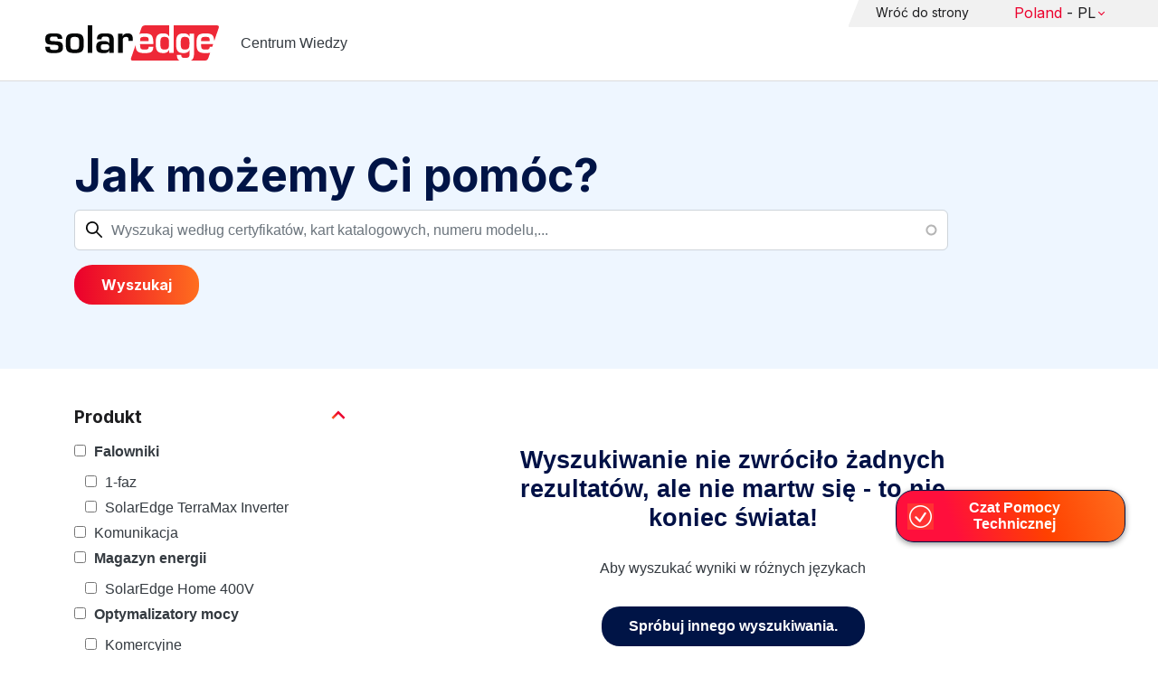

--- FILE ---
content_type: text/html; charset=UTF-8
request_url: https://knowledge-center.solaredge.com/pl/search?search=&f%5B0%5D=country%3A2206&f%5B1%5D=document_type%3A1381&f%5B2%5D=document_type%3A1386&f%5B3%5D=document_type%3A1396&f%5B4%5D=document_type%3A1401&f%5B5%5D=document_type%3A1406&f%5B6%5D=document_type%3A1411&f%5B7%5D=document_type%3A1416&f%5B8%5D=product%3A1816
body_size: 10084
content:
<!DOCTYPE html>
<html lang="pl" dir="ltr" prefix="content: http://purl.org/rss/1.0/modules/content/  dc: http://purl.org/dc/terms/  foaf: http://xmlns.com/foaf/0.1/  og: http://ogp.me/ns#  rdfs: http://www.w3.org/2000/01/rdf-schema#  schema: http://schema.org/  sioc: http://rdfs.org/sioc/ns#  sioct: http://rdfs.org/sioc/types#  skos: http://www.w3.org/2004/02/skos/core#  xsd: http://www.w3.org/2001/XMLSchema# ">
  <head>
    <script>
      window.dataLayer = window.dataLayer || [];
      function gtag() {
        dataLayer.push(arguments);
      }
      gtag("consent", "default", {
        ad_storage: "denied",
        ad_user_data: "denied",
        ad_personalization: "denied",
        analytics_storage: "denied",
        functionality_storage: "denied",
        personalization_storage: "denied",
        security_storage: "granted",
        wait_for_update: 2000,
      });
      gtag("set", "ads_data_redaction", true);
      gtag("set", "url_passthrough", true);
    </script>
    <!-- Start cookieyes banner -->
    <script id="cookieyes" type="text/javascript" src="https://cdn-cookieyes.com/client_data/921f9f31bb412e26566588cf/script.js"></script>
    <!-- End cookieyes banner -->
    <meta charset="utf-8" />
<link rel="canonical" href="https://knowledge-center.solaredge.com/pl/search" />
<meta property="og:url" content="https://knowledge-center.solaredge.com/pl/search" />
<meta property="og:title" content="Technical Documentation &amp; Resources | SolarEdge Knowledge Center" />
<meta property="og:description" content="Explore the SolarEdge Knowledge Center for installation guides, datasheets, and resources on our solar energy solutions. Learn more &gt;&gt;" />
<meta property="og:image" content="https://solaredge.prod.acquia-sites.com/sites/kc/themes/barrio_solaredge_kc/images/ogimg2.png" />
<meta property="og:image:url" content="https://solaredge.prod.acquia-sites.com/sites/kc/themes/barrio_solaredge_kc/images/ogimg2.png" />
<meta property="og:image:secure_url" content="https://solaredge.prod.acquia-sites.com/sites/kc/themes/barrio_solaredge_kc/images/ogimg2.png" />
<meta property="og:image:type" content="image/png" />
<meta property="og:image:width" content="1344" />
<meta property="og:image:height" content="756" />
<meta property="og:image:alt" content="SolarEdge" />
<meta name="Generator" content="Drupal 10 (https://www.drupal.org)" />
<meta name="MobileOptimized" content="width" />
<meta name="HandheldFriendly" content="true" />
<meta name="viewport" content="width=device-width, initial-scale=1, maximum-scale=1, user-scalable=0" />
<meta http-equiv="x-ua-compatible" content="ie=edge" />
<link rel="stylesheet" href="https://fonts.googleapis.com/css?family=Inter:400,500,700&amp;display=swap" type="text/css" />
<link rel="icon" href="/sites/kc/themes/barrio_solaredge_kc/favicon.ico" type="image/vnd.microsoft.icon" />

    <title>Wyszukaj | Centrum Wiedzy</title>
    <link rel="stylesheet" media="all" href="/core/assets/vendor/jquery.ui/themes/base/core.css?t95ppk" />
<link rel="stylesheet" media="all" href="/core/assets/vendor/jquery.ui/themes/base/autocomplete.css?t95ppk" />
<link rel="stylesheet" media="all" href="/core/assets/vendor/jquery.ui/themes/base/menu.css?t95ppk" />
<link rel="stylesheet" media="all" href="/core/misc/components/progress.module.css?t95ppk" />
<link rel="stylesheet" media="all" href="/core/misc/components/ajax-progress.module.css?t95ppk" />
<link rel="stylesheet" media="all" href="/core/misc/components/autocomplete-loading.module.css?t95ppk" />
<link rel="stylesheet" media="all" href="/core/modules/system/css/components/align.module.css?t95ppk" />
<link rel="stylesheet" media="all" href="/core/modules/system/css/components/fieldgroup.module.css?t95ppk" />
<link rel="stylesheet" media="all" href="/core/modules/system/css/components/container-inline.module.css?t95ppk" />
<link rel="stylesheet" media="all" href="/core/modules/system/css/components/clearfix.module.css?t95ppk" />
<link rel="stylesheet" media="all" href="/core/modules/system/css/components/details.module.css?t95ppk" />
<link rel="stylesheet" media="all" href="/core/modules/system/css/components/hidden.module.css?t95ppk" />
<link rel="stylesheet" media="all" href="/core/modules/system/css/components/item-list.module.css?t95ppk" />
<link rel="stylesheet" media="all" href="/core/modules/system/css/components/js.module.css?t95ppk" />
<link rel="stylesheet" media="all" href="/core/modules/system/css/components/nowrap.module.css?t95ppk" />
<link rel="stylesheet" media="all" href="/core/modules/system/css/components/position-container.module.css?t95ppk" />
<link rel="stylesheet" media="all" href="/core/modules/system/css/components/reset-appearance.module.css?t95ppk" />
<link rel="stylesheet" media="all" href="/core/modules/system/css/components/resize.module.css?t95ppk" />
<link rel="stylesheet" media="all" href="/core/modules/system/css/components/system-status-counter.css?t95ppk" />
<link rel="stylesheet" media="all" href="/core/modules/system/css/components/system-status-report-counters.css?t95ppk" />
<link rel="stylesheet" media="all" href="/core/modules/system/css/components/system-status-report-general-info.css?t95ppk" />
<link rel="stylesheet" media="all" href="/core/modules/system/css/components/tablesort.module.css?t95ppk" />
<link rel="stylesheet" media="all" href="/modules/contrib/chosen/css/chosen-drupal.css?t95ppk" />
<link rel="stylesheet" media="all" href="/libraries/chosen/docs/chosen.css?t95ppk" />
<link rel="stylesheet" media="all" href="/core/../themes/contrib/bootstrap_barrio/components/menu/menu.css?t95ppk" />
<link rel="stylesheet" media="all" href="/core/modules/views/css/views.module.css?t95ppk" />
<link rel="stylesheet" media="all" href="/core/assets/vendor/jquery.ui/themes/base/theme.css?t95ppk" />
<link rel="stylesheet" media="all" href="/modules/contrib/facets/css/hierarchical.css?t95ppk" />
<link rel="stylesheet" media="all" href="/modules/contrib/search_api_autocomplete/css/search_api_autocomplete.css?t95ppk" />
<link rel="stylesheet" media="all" href="/modules/custom/solaredge_chat/css/live_chat.css?t95ppk" />
<link rel="stylesheet" media="all" href="/modules/custom/solaredge_main_navigation/css/main-navigation.css?t95ppk" />
<link rel="stylesheet" media="all" href="/themes/custom/barrio_solaredge/css/style.css?t95ppk" />
<link rel="stylesheet" media="all" href="/sites/kc/themes/barrio_solaredge_kc/css/style.css?t95ppk" />
<link rel="stylesheet" media="all" href="/themes/contrib/bootstrap_barrio/css/components/form.css?t95ppk" />
<link rel="stylesheet" media="all" href="/themes/contrib/bootstrap_barrio/css/colors/messages/messages-light.css?t95ppk" />

    <script type="application/json" data-drupal-selector="drupal-settings-json">{"path":{"baseUrl":"\/","pathPrefix":"pl\/","currentPath":"search","currentPathIsAdmin":false,"isFront":false,"currentLanguage":"pl","currentQuery":{"f":["country:2206","document_type:1381","document_type:1386","document_type:1396","document_type:1401","document_type:1406","document_type:1411","document_type:1416","product:1816"],"search":""}},"pluralDelimiter":"\u0003","suppressDeprecationErrors":true,"gtag":{"tagId":"","consentMode":false,"otherIds":[],"events":[],"additionalConfigInfo":[]},"ajaxPageState":{"libraries":"[base64]","theme":"barrio_solaredge_kc","theme_token":null},"ajaxTrustedUrl":{"form_action_p_pvdeGsVG5zNF_XLGPTvYSKCf43t8qZYSwcfZl2uzM":true,"\/pl\/search":true},"gtm":{"tagId":null,"settings":{"data_layer":"dataLayer","include_environment":false},"tagIds":["GTM-MLCRM87"]},"cohesion":{"currentAdminTheme":"seven","front_end_settings":{"global_js":null},"google_map_api_key":"","google_map_api_key_geo":null,"animate_on_view_mobile":"DISABLED","add_animation_classes":"DISABLED","use_dx8":false,"sidebar_view_style":"thumbnails","log_dx8_error":false,"error_url":"\/cohesionapi\/logger\/jserrors","dx8_content_paths":[["settings","content"],["settings","content","text"],["settings","markerInfo","text"],["settings","title"],["markup","prefix"],["markup","suffix"],["markup","attributes",["value"]],["hideNoData","hideData"],["hideNoData","hideData","text"]]},"botSettings":{"bot_url":"https:\/\/se-bot.solaredge.com\/assets\/modules\/channel-web\/inject.js","host":"https:\/\/se-bot.solaredge.com"},"liveChatUrl":"https:\/\/chat.solaredge.com\/index.php\/","chosen":{"selector":"select:visible","minimum_single":20,"minimum_multiple":20,"minimum_width":0,"use_relative_width":false,"options":{"disable_search":false,"disable_search_threshold":0,"allow_single_deselect":false,"add_helper_buttons":false,"search_contains":false,"placeholder_text_multiple":"Wybierz opcje","placeholder_text_single":"Wybierz opcj\u0119","no_results_text":"Brak pasuj\u0105cych wynik\u00f3w","max_shown_results":null,"inherit_select_classes":true}},"search_api_autocomplete":{"acquia_search":{"auto_submit":true}},"facets":{"softLimit":{"language":5,"country":3,"asset_type":5,"document_type":5,"product":5},"softLimitSettings":{"language":{"showLessLabel":"Show less","showMoreLabel":"Show more"},"country":{"showLessLabel":"Show less","showMoreLabel":"Show more"},"asset_type":{"showLessLabel":"Show less","showMoreLabel":"Show more"},"document_type":{"showLessLabel":"Show less","showMoreLabel":"Show more"},"product":{"showLessLabel":"Show less","showMoreLabel":"Show more"}}},"user":{"uid":0,"permissionsHash":"568043c500ff616cbe1a8cafa7c4dbb6f243a45d82dae1375e8fe0f9020ac272"}}</script>
<script src="/core/misc/drupalSettingsLoader.js?v=10.4.7"></script>
<script src="/modules/contrib/google_tag/js/gtag.js?t95ppk"></script>
<script src="/modules/contrib/google_tag/js/gtm.js?t95ppk"></script>

  <script>var __uzdbm_1 = "ce7ebfa9-cc52-4c12-b8cc-bca191e19df2";var __uzdbm_2 = "ZjgzZTVlNDgtY25xMy00YTM4LTg5NWYtMTM1MTI2MDY5Y2RjJDE4LjE5MS4yMDUuMjU=";var __uzdbm_3 = "7f9000ce7ebfa9-cc52-4c12-b8cc-bca191e19df21-17692490127720-00266871a67011d4f0d10";var __uzdbm_4 = "false";var __uzdbm_5 = "uzmx";var __uzdbm_6 = "7f9000dd496bff-b177-4195-bc6b-f9c09f093ee61-17692490127720-1106f605834576e210";var __uzdbm_7 = "solaredge.com";</script> <script>   (function (w, d, e, u, c, g, a, b) {     w["SSJSConnectorObj"] = w["SSJSConnectorObj"] || {       ss_cid: c,       domain_info: "auto",     };     w[g] = function (i, j) {       w["SSJSConnectorObj"][i] = j;     };     a = d.createElement(e);     a.async = true;     if (       navigator.userAgent.indexOf('MSIE') !== -1 ||       navigator.appVersion.indexOf('Trident/') > -1     ) {       u = u.replace("/advanced/", "/advanced/ie/");     }     a.src = u;     b = d.getElementsByTagName(e)[0];     b.parentNode.insertBefore(a, b);   })(     window, document, "script", "https://knowledge-center.solaredge.com/18f5227b-e27b-445a-a53f-f845fbe69b40/stormcaster.js", "cnq5", "ssConf"   );   ssConf("c1", "https://knowledge-center.solaredge.com");   ssConf("c3", "c99a4269-161c-4242-a3f0-28d44fa6ce24");   ssConf("au", "knowledge-center.solaredge.com");   ssConf("cu", "validate.perfdrive.com, ssc"); </script></head>
  <body class="layout-one-sidebar layout-sidebar-first has-featured-top page-view-acquia-search path-search">
    <a href="#main-content" class="visually-hidden focusable skip-link">
      Skip to main content
    </a>
    <noscript><iframe src="https://www.googletagmanager.com/ns.html?id=GTM-MLCRM87"
                  height="0" width="0" style="display:none;visibility:hidden"></iframe></noscript>

      <div class="dialog-off-canvas-main-canvas" data-off-canvas-main-canvas>
    <div id="page-wrapper">
  <div id="page">
    <header id="header" class="header" role="banner" aria-label="Site header">
                          <a href="/pl" title="Centrum Wiedzy" rel="home" class="navbar-brand">
          <img src="/sites/kc/themes/barrio_solaredge_kc/logo.svg" alt="Centrum Wiedzy" class="img-fluid d-inline-block align-top" />
        <span class="ml-2 d-none d-md-inline">Centrum Wiedzy</span>
  </a>


                          <nav class="navbar navbar-dark" id="navbar-top">
                          <section class="row region region-secondary-menu">
    <nav role="navigation" aria-labelledby="block-header-menu-pl-menu" id="block-header-menu-pl" class="block block-menu navigation menu--header-menu-pl">
            
  <h2 class="visually-hidden" id="block-header-menu-pl-menu">Header Menu Polish</h2>
  

        
                  <ul class="clearfix nav" data-component-id="bootstrap_barrio:menu">
                    <li class="nav-item">
                <a href="https://www.solaredge.com/pl" class="nav-link nav-link-https--wwwsolaredgecom-pl">Wróć do strony</a>
              </li>
        </ul>
  



  </nav>
<div id="block-solaredgelangnavigationblock" class="block block-solaredge-main-navigation block-solaredge-lang-navigation-block">
  <div class="container">
    
        
          <div class="content">
        

<div class="lang-nav-container nav-container" id="lang-nav">
  <nav role="navigation" class="primary-navigation lang-nav">
    <ul class="main-row">
                      <li class="level-1 with-sub-menu">
          <a class="level-1-link"  href="/pl" ><span class="lang-main-label lang-country">Global</span><span class="lang-main-label lang-shortened">- EN</span></a>
                      <a type="button" class="dropdown-button"><span class="lang-main-label lang-country">Global</span><span class="lang-main-label lang-shortened">- EN</span></a>
            <div class="dropdown-wrapper">
              <div class="dropdown">
                                                  <div class="menu-col ">
                    <ul class="menu-col-ul">
                                                                                          <li class=" ">
                                                                                                                    <div class="mobile-sc-arrow-wrapper"><span class="mobile-sc-arrow"></span></div>
                                                            <a class="  menu-title-item  unclickable-menu-item" href="?current=" target="">You are currently visiting</a>
                                                                                                        </li>
                                              <li class=" divider-li-wrapper">
                                                      <span class="divider-menu-item"></span>
                                                                            </li>
                                              <li class="menu-sub-category ">
                                                                                                                    <div class="mobile-sc-arrow-wrapper"><span class="mobile-sc-arrow"></span></div>
                                                            <a class="  menu-title-item  unclickable-menu-item" href="" target="">Global site</a>
                                                                                                            <div class="level-4-wrapper">
                                                                                                                                     <div class="level-4-inner"><a class="   " href="https://knowledge-center.solaredge.com/en/search?search=&amp;sort_by=search_api_relevance" target="_blank">Global – English</a></div>
                                                                                                
                            </div>
                                                  </li>
                                              <li class=" divider-li-wrapper">
                                                      <span class="divider-menu-item"></span>
                                                                            </li>
                                              <li class="menu-sub-category ">
                                                                                                                    <div class="mobile-sc-arrow-wrapper"><span class="mobile-sc-arrow"></span></div>
                                                            <a class="  menu-title-item  unclickable-menu-item" href="" target="">North America</a>
                                                                                                            <div class="level-4-wrapper">
                                                                                                                                     <div class="level-4-inner"><a class="   " href="https://knowledge-center.solaredge.com/us/search?search=&amp;sort_by=search_api_relevance&amp;f%5B0%5D=language%3A1441&amp;f%5B1%5D=language%3A1461&amp;f%5B2%5D=language%3A1586" target="_self">United States – English</a></div>
                                                                                                
                            </div>
                                                  </li>
                                              <li class=" divider-li-wrapper">
                                                      <span class="divider-menu-item"></span>
                                                                            </li>
                                              <li class="menu-sub-category ">
                                                                                                                    <div class="mobile-sc-arrow-wrapper"><span class="mobile-sc-arrow"></span></div>
                                                            <a class="  menu-title-item  unclickable-menu-item" href="" target="">South America</a>
                                                                                                            <div class="level-4-wrapper">
                                                                                                                                     <div class="level-4-inner"><a class="   " href="https://knowledge-center.solaredge.com/br/search?search=&amp;sort_by=search_api_relevance&amp;f%5B0%5D=language%3A1516" target="_blank">Brazil – Português</a></div>
                                                                                                
                            </div>
                                                  </li>
                                          </ul>
                  </div>
                                  <div class="menu-col ">
                    <ul class="menu-col-ul">
                                                                                          <li class="menu-sub-category ">
                                                                                                                    <div class="mobile-sc-arrow-wrapper"><span class="mobile-sc-arrow"></span></div>
                                                            <a class="  menu-title-item  unclickable-menu-item" href="" target="">Europe</a>
                                                                                                            <div class="level-4-wrapper">
                                                                                                                                     <div class="level-4-inner"><a class="   " href="https://knowledge-center.solaredge.com/de/search?search=&amp;sort_by=search_api_relevance&amp;f%5B0%5D=language%3A1431" target="_blank">Germany – Deutsch</a></div>
                                                                                                                                                                                                       <div class="level-4-inner"><a class="   " href="https://knowledge-center.solaredge.com/it/search?search=&amp;sort_by=search_api_relevance&amp;f%5B0%5D=language%3A1466" target="_blank">Italy – Italiano</a></div>
                                                                                                                                                                                                       <div class="level-4-inner"><a class="   " href="https://knowledge-center.solaredge.com/nl/search?search=&amp;sort_by=search_api_relevance&amp;f%5B0%5D=language%3A1491" target="_blank">Netherlands – Nederlands</a></div>
                                                                                                                                                                                                       <div class="level-4-inner"><a class="   " href="https://knowledge-center.solaredge.com/pl/search?search=&amp;sort_by=search_api_relevance&amp;f%5B0%5D=language%3A1471" target="_blank">Poland – Polski</a></div>
                                                                                                                                                                                                       <div class="level-4-inner"><a class="   " href="https://knowledge-center.solaredge.com/swe/search?search=&amp;sort_by=search_api_relevance&amp;f%5B0%5D=language%3A1486" target="_blank">Sweden – Svenska</a></div>
                                                                                                                                                                                                       <div class="level-4-inner"><a class="   " href="https://knowledge-center.solaredge.com/es/search?search=&amp;sort_by=search_api_relevance&amp;f%5B0%5D=language%3A1506" target="_blank">Spain – Español</a></div>
                                                                                                                                                                                                       <div class="level-4-inner"><a class="   " href="https://knowledge-center.solaredge.com/uk/search?search=&amp;sort_by=search_api_relevance&amp;f%5B0%5D=language%3A1436" target="_blank">UK – English</a></div>
                                                                                                                                                                                                       <div class="level-4-inner"><a class="   " href="https://knowledge-center.solaredge.com/fr/search?search=&amp;sort_by=search_api_relevance&amp;f%5B0%5D=language%3A1446" target="_self">France - French</a></div>
                                                                                                
                            </div>
                                                  </li>
                                          </ul>
                  </div>
                                  <div class="menu-col ">
                    <ul class="menu-col-ul">
                                                                                          <li class="menu-sub-category ">
                                                                                                                    <div class="mobile-sc-arrow-wrapper"><span class="mobile-sc-arrow"></span></div>
                                                            <a class="  menu-title-item  unclickable-menu-item" href="" target="">Asia Pacific</a>
                                                                                                            <div class="level-4-wrapper">
                                                                                                                                     <div class="level-4-inner"><a class="   " href="https://knowledge-center.solaredge.com/aus/search?search=&amp;sort_by=search_api_relevance&amp;f%5B0%5D=language%3A1496&amp;f%5B1%5D=language%3A1436" target="_blank">Australia – English</a></div>
                                                                                                                                                                                                       <div class="level-4-inner"><a class="   " href="https://knowledge-center.solaredge.com/ja/search?search=&amp;sort_by=search_api_relevance&amp;f%5B0%5D=language%3A1556" target="_blank">Japan – 日本語</a></div>
                                                                                                                                                                                                       <div class="level-4-inner"><a class="   " href="https://knowledge-center.solaredge.com/tw/search?search=&amp;sort_by=search_api_relevance&amp;f%5B0%5D=language%3A1451" target="_blank">Taiwan – 繁體中文</a></div>
                                                                                                
                            </div>
                                                  </li>
                                          </ul>
                  </div>
                              </div>
            </div>
                  </li>
          </ul>
  </nav>
</div>

      </div>
      </div>
</div>

  </section>

                    </nav>
                  </header>
    <div id="main-wrapper" class="layout-main-wrapper clearfix">
                        <div class="featured-top">
                <section class="row region region-featured-top">
    <div class="views-exposed-form block block-views block-views-exposed-filter-blockacquia-search-page" data-drupal-selector="views-exposed-form-acquia-search-page" id="block-form-acquia-search-1">
  <div class="container">
    
          <h2>Jak możemy Ci pomóc?</h2>
        
          <div class="content">
        
<form action="/pl/search" method="get" id="views-exposed-form-acquia-search-page" accept-charset="UTF-8">
  <div class="d-flex flex-wrap">
  <div class='search-field-wrapper'>





  <div class="js-form-item js-form-type-search-api-autocomplete form-type-search-api-autocomplete js-form-item-search form-item-search mb-3">
          <label for="edit-search--2">Wyszukaj</label>
                    <input placeholder="Wyszukaj według certyfikatów, kart katalogowych, numeru modelu,..." data-drupal-selector="edit-search" data-search-api-autocomplete-search="acquia_search" class="form-autocomplete form-control" data-autocomplete-path="/pl/search_api_autocomplete/acquia_search?display=page&amp;&amp;filter=search" type="text" id="edit-search--2" name="search" value="" size="30" maxlength="128" />

                      </div>
<span class='search-field-clear-btn'></span><span class='kc-clear-tooltip'>wyczyść</span></div><input data-drupal-selector="edit-sort-by" type="hidden" name="sort_by" value="search_api_relevance" class="form-control" />
<input data-drupal-selector="edit-0" type="hidden" name="f[0]" value="country:2206" class="form-control" />
<input data-drupal-selector="edit-1" type="hidden" name="f[1]" value="document_type:1381" class="form-control" />
<input data-drupal-selector="edit-2" type="hidden" name="f[2]" value="document_type:1386" class="form-control" />
<input data-drupal-selector="edit-3" type="hidden" name="f[3]" value="document_type:1396" class="form-control" />
<input data-drupal-selector="edit-4" type="hidden" name="f[4]" value="document_type:1401" class="form-control" />
<input data-drupal-selector="edit-5" type="hidden" name="f[5]" value="document_type:1406" class="form-control" />
<input data-drupal-selector="edit-6" type="hidden" name="f[6]" value="document_type:1411" class="form-control" />
<input data-drupal-selector="edit-7" type="hidden" name="f[7]" value="document_type:1416" class="form-control" />
<input data-drupal-selector="edit-8" type="hidden" name="f[8]" value="product:1816" class="form-control" />
<div data-drupal-selector="edit-actions" class="form-actions js-form-wrapper form-wrapper mb-3" id="edit-actions--2"><button class="acquia-search-auto-submit button js-form-submit form-submit btn btn-primary" data-drupal-selector="edit-submit-acquia-search-2" type="submit" id="edit-submit-acquia-search--2" value="Wyszukaj">Wyszukaj</button>
</div>

</div>

</form>

      </div>
      </div>
</div>

  </section>

          </div>
                            <div id="main" class="container">
          
          <div class="row row-offcanvas row-offcanvas-left clearfix">
                              <div class="sidebar_first sidebar col-md-4 order-first" id="sidebar_first">
                  <div class="filter-toggle-btn"></div>
                  <aside class="section" role="complementary">
                    <div class="filter-toggle-btn"></div>
                      <div class="facet-active block-facet--checkbox block block-facets block-facet-blockproduct" id="block-facet-product">
  <div class="container">
    
          <a class="filter-collapsing-link">
        <h2 class="rotated">Produkt</h2>
      </a>
        
          <div class="content filters-content collapsed"">
        <div class="facets-widget-checkbox">
      <ul data-drupal-facet-id="product" data-drupal-facet-alias="product" class="facet-active js-facets-checkbox-links item-list__checkbox"><li class="facet-item facet-item--expanded"><a href="/pl/search?search=&amp;f%5B0%5D=country%3A2206&amp;f%5B1%5D=document_type%3A1381&amp;f%5B2%5D=document_type%3A1386&amp;f%5B3%5D=document_type%3A1396&amp;f%5B4%5D=document_type%3A1401&amp;f%5B5%5D=document_type%3A1406&amp;f%5B6%5D=document_type%3A1411&amp;f%5B7%5D=document_type%3A1416&amp;f%5B8%5D=product%3A1706&amp;f%5B9%5D=product%3A1816" rel="nofollow" data-drupal-facet-item-id="product-1706" data-drupal-facet-item-value="1706" data-drupal-facet-item-count="4"><span class="facet-item__value">Falowniki</span>
</a><div class="facets-widget-">
    <ul><li class="facet-item"><a href="/pl/search?search=&amp;f%5B0%5D=country%3A2206&amp;f%5B1%5D=document_type%3A1381&amp;f%5B2%5D=document_type%3A1386&amp;f%5B3%5D=document_type%3A1396&amp;f%5B4%5D=document_type%3A1401&amp;f%5B5%5D=document_type%3A1406&amp;f%5B6%5D=document_type%3A1411&amp;f%5B7%5D=document_type%3A1416&amp;f%5B8%5D=product%3A1731&amp;f%5B9%5D=product%3A1816" rel="nofollow" data-drupal-facet-item-id="product-1731" data-drupal-facet-item-value="1731" data-drupal-facet-item-count="1"><span class="facet-item__value">1-faz</span>
</a></li><li class="facet-item"><a href="/pl/search?search=&amp;f%5B0%5D=country%3A2206&amp;f%5B1%5D=document_type%3A1381&amp;f%5B2%5D=document_type%3A1386&amp;f%5B3%5D=document_type%3A1396&amp;f%5B4%5D=document_type%3A1401&amp;f%5B5%5D=document_type%3A1406&amp;f%5B6%5D=document_type%3A1411&amp;f%5B7%5D=document_type%3A1416&amp;f%5B8%5D=product%3A1816&amp;f%5B9%5D=product%3A2306" rel="nofollow" data-drupal-facet-item-id="product-2306" data-drupal-facet-item-value="2306" data-drupal-facet-item-count="1"><span class="facet-item__value">SolarEdge TerraMax Inverter</span>
</a></li></ul>
</div>
</li><li class="facet-item"><a href="/pl/search?search=&amp;f%5B0%5D=country%3A2206&amp;f%5B1%5D=document_type%3A1381&amp;f%5B2%5D=document_type%3A1386&amp;f%5B3%5D=document_type%3A1396&amp;f%5B4%5D=document_type%3A1401&amp;f%5B5%5D=document_type%3A1406&amp;f%5B6%5D=document_type%3A1411&amp;f%5B7%5D=document_type%3A1416&amp;f%5B8%5D=product%3A1651&amp;f%5B9%5D=product%3A1816" rel="nofollow" data-drupal-facet-item-id="product-1651" data-drupal-facet-item-value="1651" data-drupal-facet-item-count="4"><span class="facet-item__value">Komunikacja</span>
</a></li><li class="facet-item facet-item--expanded"><a href="/pl/search?search=&amp;f%5B0%5D=country%3A2206&amp;f%5B1%5D=document_type%3A1381&amp;f%5B2%5D=document_type%3A1386&amp;f%5B3%5D=document_type%3A1396&amp;f%5B4%5D=document_type%3A1401&amp;f%5B5%5D=document_type%3A1406&amp;f%5B6%5D=document_type%3A1411&amp;f%5B7%5D=document_type%3A1416&amp;f%5B8%5D=product%3A1816&amp;f%5B9%5D=product%3A1881" rel="nofollow" data-drupal-facet-item-id="product-1881" data-drupal-facet-item-value="1881" data-drupal-facet-item-count="1"><span class="facet-item__value">Magazyn energii</span>
</a><div class="facets-widget-">
    <ul><li class="facet-item"><a href="/pl/search?search=&amp;f%5B0%5D=country%3A2206&amp;f%5B1%5D=document_type%3A1381&amp;f%5B2%5D=document_type%3A1386&amp;f%5B3%5D=document_type%3A1396&amp;f%5B4%5D=document_type%3A1401&amp;f%5B5%5D=document_type%3A1406&amp;f%5B6%5D=document_type%3A1411&amp;f%5B7%5D=document_type%3A1416&amp;f%5B8%5D=product%3A1816&amp;f%5B9%5D=product%3A1901" rel="nofollow" data-drupal-facet-item-id="product-1901" data-drupal-facet-item-value="1901" data-drupal-facet-item-count="1"><span class="facet-item__value">SolarEdge Home 400V</span>
</a></li></ul>
</div>
</li><li class="facet-item facet-item--expanded"><a href="/pl/search?search=&amp;f%5B0%5D=country%3A2206&amp;f%5B1%5D=document_type%3A1381&amp;f%5B2%5D=document_type%3A1386&amp;f%5B3%5D=document_type%3A1396&amp;f%5B4%5D=document_type%3A1401&amp;f%5B5%5D=document_type%3A1406&amp;f%5B6%5D=document_type%3A1411&amp;f%5B7%5D=document_type%3A1416&amp;f%5B8%5D=product%3A1811&amp;f%5B9%5D=product%3A1816" rel="nofollow" data-drupal-facet-item-id="product-1811" data-drupal-facet-item-value="1811" data-drupal-facet-item-count="1"><span class="facet-item__value">Optymalizatory mocy</span>
</a><div class="facets-widget-">
    <ul><li class="facet-item"><a href="/pl/search?search=&amp;f%5B0%5D=country%3A2206&amp;f%5B1%5D=document_type%3A1381&amp;f%5B2%5D=document_type%3A1386&amp;f%5B3%5D=document_type%3A1396&amp;f%5B4%5D=document_type%3A1401&amp;f%5B5%5D=document_type%3A1406&amp;f%5B6%5D=document_type%3A1411&amp;f%5B7%5D=document_type%3A1416&amp;f%5B8%5D=product%3A1816&amp;f%5B9%5D=product%3A1821" rel="nofollow" data-drupal-facet-item-id="product-1821" data-drupal-facet-item-value="1821" data-drupal-facet-item-count="1"><span class="facet-item__value">Komercyjne</span>
</a></li></ul>
</div>
</li></ul>
</div>

      </div>
      </div>
</div>
<div class="facet-active block-facet--checkbox block block-facets block-facet-blockdocument-type" id="block-document-type">
  <div class="container">
    
          <a class="filter-collapsing-link">
        <h2 class="rotated">Typ dokumentu</h2>
      </a>
        
          <div class="content filters-content collapsed"">
        <div class="facets-widget-checkbox">
      <ul data-drupal-facet-id="document_type" data-drupal-facet-alias="document_type" class="facet-active js-facets-checkbox-links item-list__checkbox"><li class="facet-item"><a href="/pl/search?search=&amp;f%5B0%5D=country%3A2206&amp;f%5B1%5D=document_type%3A1351&amp;f%5B2%5D=document_type%3A1381&amp;f%5B3%5D=document_type%3A1386&amp;f%5B4%5D=document_type%3A1396&amp;f%5B5%5D=document_type%3A1401&amp;f%5B6%5D=document_type%3A1406&amp;f%5B7%5D=document_type%3A1411&amp;f%5B8%5D=document_type%3A1416&amp;f%5B9%5D=product%3A1816" rel="nofollow" data-drupal-facet-item-id="document-type-1351" data-drupal-facet-item-value="1351" data-drupal-facet-item-count="11"><span class="facet-item__value">Certyfikaty</span>
</a></li><li class="facet-item"><a href="/pl/search?search=&amp;f%5B0%5D=country%3A2206&amp;f%5B1%5D=document_type%3A1341&amp;f%5B2%5D=document_type%3A1381&amp;f%5B3%5D=document_type%3A1386&amp;f%5B4%5D=document_type%3A1396&amp;f%5B5%5D=document_type%3A1401&amp;f%5B6%5D=document_type%3A1406&amp;f%5B7%5D=document_type%3A1411&amp;f%5B8%5D=document_type%3A1416&amp;f%5B9%5D=product%3A1816" rel="nofollow" data-drupal-facet-item-id="document-type-1341" data-drupal-facet-item-value="1341" data-drupal-facet-item-count="4"><span class="facet-item__value">Instrukcje</span>
</a></li><li class="facet-item"><a href="/pl/search?search=&amp;f%5B0%5D=country%3A2206&amp;f%5B1%5D=document_type%3A1336&amp;f%5B2%5D=document_type%3A1381&amp;f%5B3%5D=document_type%3A1386&amp;f%5B4%5D=document_type%3A1396&amp;f%5B5%5D=document_type%3A1401&amp;f%5B6%5D=document_type%3A1406&amp;f%5B7%5D=document_type%3A1411&amp;f%5B8%5D=document_type%3A1416&amp;f%5B9%5D=product%3A1816" rel="nofollow" data-drupal-facet-item-id="document-type-1336" data-drupal-facet-item-value="1336" data-drupal-facet-item-count="6"><span class="facet-item__value">Karty katalogowe</span>
</a></li><li class="facet-item"><a href="/pl/search?search=&amp;f%5B0%5D=country%3A2206&amp;f%5B1%5D=document_type%3A1346&amp;f%5B2%5D=document_type%3A1381&amp;f%5B3%5D=document_type%3A1386&amp;f%5B4%5D=document_type%3A1396&amp;f%5B5%5D=document_type%3A1401&amp;f%5B6%5D=document_type%3A1406&amp;f%5B7%5D=document_type%3A1411&amp;f%5B8%5D=document_type%3A1416&amp;f%5B9%5D=product%3A1816" rel="nofollow" data-drupal-facet-item-id="document-type-1346" data-drupal-facet-item-value="1346" data-drupal-facet-item-count="7"><span class="facet-item__value">Noty aplikacyjne</span>
</a></li></ul>
</div>

      </div>
      </div>
</div>
<div class="facet-inactive hidden block-facet--checkbox block block-facets block-facet-blockasset-type" id="block-facet-asset-type">
  <div class="container">
    
          <a class="filter-collapsing-link">
        <h2 class="rotated">Kategoria</h2>
      </a>
        
          <div class="content filters-content collapsed"">
        <div data-drupal-facet-id="asset_type" class="facet-empty facet-hidden"><div class="facets-widget-checkbox">
      
</div>
</div>

      </div>
      </div>
</div>
<div class="facet-active block-facet--checkbox block block-facets block-facet-blockcountry" id="block-search-filter-country">
  <div class="container">
    
          <a class="filter-collapsing-link">
        <h2 class="rotated">Kraj</h2>
      </a>
        
          <div class="content filters-content collapsed"">
        <div class="facets-widget-checkbox">
      <ul data-drupal-facet-id="country" data-drupal-facet-alias="country" class="facet-active js-facets-checkbox-links item-list__checkbox"><li class="facet-item facet-item--expanded"><a href="/pl/search?search=&amp;f%5B0%5D=country%3A2011&amp;f%5B1%5D=country%3A2206&amp;f%5B2%5D=document_type%3A1381&amp;f%5B3%5D=document_type%3A1386&amp;f%5B4%5D=document_type%3A1396&amp;f%5B5%5D=document_type%3A1401&amp;f%5B6%5D=document_type%3A1406&amp;f%5B7%5D=document_type%3A1411&amp;f%5B8%5D=document_type%3A1416&amp;f%5B9%5D=product%3A1816" rel="nofollow" data-drupal-facet-item-id="country-2011" data-drupal-facet-item-value="2011" data-drupal-facet-item-count="1"><span class="facet-item__value">Europa</span>
</a><div class="facets-widget-">
    <ul><li class="facet-item"><a href="/pl/search?search=&amp;f%5B0%5D=country%3A2026&amp;f%5B1%5D=country%3A2206&amp;f%5B2%5D=document_type%3A1381&amp;f%5B3%5D=document_type%3A1386&amp;f%5B4%5D=document_type%3A1396&amp;f%5B5%5D=document_type%3A1401&amp;f%5B6%5D=document_type%3A1406&amp;f%5B7%5D=document_type%3A1411&amp;f%5B8%5D=document_type%3A1416&amp;f%5B9%5D=product%3A1816" rel="nofollow" data-drupal-facet-item-id="country-2026" data-drupal-facet-item-value="2026" data-drupal-facet-item-count="1"><span class="facet-item__value">Niemcy</span>
</a></li></ul>
</div>
</li></ul>
</div>

      </div>
      </div>
</div>
<div class="facet-inactive hidden block-facet--checkbox block block-facets block-facet-blocklanguage" id="block-search-filter-language">
  <div class="container">
    
          <a class="filter-collapsing-link">
        <h2 class="rotated">Język</h2>
      </a>
        
          <div class="content filters-content collapsed"">
        <div data-drupal-facet-id="language" class="facet-empty facet-hidden"><div class="facets-widget-checkbox">
      
</div>
</div>

      </div>
      </div>
</div>
<div class="kc-search-status-superseded block block-kc-core block-kc-search-status-superseded" data-drupal-selector="kc-search-status-superseded" id="block-search-status-superseded">
  <div class="container">
    
        
          <div class="content">
        
<form action="/pl/search?search=&amp;f%5B0%5D=country%3A2206&amp;f%5B1%5D=document_type%3A1381&amp;f%5B2%5D=document_type%3A1386&amp;f%5B3%5D=document_type%3A1396&amp;f%5B4%5D=document_type%3A1401&amp;f%5B5%5D=document_type%3A1406&amp;f%5B6%5D=document_type%3A1411&amp;f%5B7%5D=document_type%3A1416&amp;f%5B8%5D=product%3A1816" method="post" id="kc-search-status-superseded" accept-charset="UTF-8">
  

      



  <div class="js-form-item js-form-type-checkbox checkbox form-check form-switch mb-3 js-form-item-status-superseded form-item-status-superseded">
                      <input onChange="this.form.submit();" data-drupal-selector="edit-status-superseded" type="checkbox" id="edit-status-superseded" name="status_superseded" value="1" class="form-checkbox form-check-input">
              <label  class="form-check-label" for="edit-status-superseded">
        Pokaż "anulowane" dokumenty
      </label>
                  </div>
<button style="display:none;" data-drupal-selector="edit-submit" type="submit" id="edit-submit--2" name="op" value="Submit" class="button js-form-submit form-submit btn btn-primary">Submit</button>
<input autocomplete="off" data-drupal-selector="form-jqzo-lmgp-ilcwdjvjlmgb1anwilewrgpliqxokcaii" type="hidden" name="form_build_id" value="form-jQzo_lMGP-ILCWdJVjLmgB1aNwiLEWRgpliqxOKcAII" class="form-control" />
<input data-drupal-selector="edit-kc-search-status-superseded" type="hidden" name="form_id" value="kc_search_status_superseded" class="form-control" />

</form>

      </div>
      </div>
</div>


                  </aside>
                </div>
                            <main class="main-content col" id="content" role="main" id="main-content-search">
                <section class="section">
                  <a id="main-content" tabindex="-1"></a>
                    <div data-drupal-messages-fallback class="hidden"></div>
<div id="block-barrio-solaredge-kc-content" class="block block-system block-system-main-block">
  <div class="container">
    
        
          <div class="content">
        <div class="views-element-container"><div class="solr-search-wrp view view-acquia-search view-id-acquia_search view-display-id-page js-view-dom-id-65f4da47baeb0fdbc388adf8142fde6e5226298d6c3959e7af52cd29a1e7ac95">
  
    
      <div class="view-header">
      <div class="results-not-found"><div class="no-results-wrapper">
                  <h3 class="no-results-heading">Wyszukiwanie nie zwróciło żadnych rezultatów, ale nie martw się - to nie koniec świata!</h3>
                  <p class="no-result-p">Aby wyszukać wyniki w różnych językach</p>
                  <a href="/pl/search" class="btn-secondary contact-us-button" target="_self">Spróbuj innego wyszukiwania.</a>
                  <img src="/sites/kc/themes/barrio_solaredge_kc/images/no_results.png">
                  <p>Nie znalazłeś tego, czego szukasz?<a href="https://www.surveymonkey.com/r/QWTQKR3?lang=pl" target="_blank">Skontaktuj się z nami</a></p>
                  <p>Aby zgłosić problem techniczny lub poprosić o pomoc, skontaktuj się z naszym Centrum Wsparcia.
<a href="https://www.solaredge.com/en/support" target="_blank">Support center</a></p>
                  </div></div>
<div class="view-active-filters"><div class="item-list"><ul class="list-group"><li class="list-group-item"><a href="/pl/search?search=&amp;f%5B0%5D=document_type%3A1381&amp;f%5B1%5D=document_type%3A1386&amp;f%5B2%5D=document_type%3A1396&amp;f%5B3%5D=document_type%3A1401&amp;f%5B4%5D=document_type%3A1406&amp;f%5B5%5D=document_type%3A1411&amp;f%5B6%5D=document_type%3A1416&amp;f%5B7%5D=product%3A1816" class="remove">USA</a></li><li class="list-group-item"><a href="/pl/search?search=&amp;f%5B0%5D=country%3A2206&amp;f%5B1%5D=document_type%3A1386&amp;f%5B2%5D=document_type%3A1396&amp;f%5B3%5D=document_type%3A1401&amp;f%5B4%5D=document_type%3A1406&amp;f%5B5%5D=document_type%3A1411&amp;f%5B6%5D=document_type%3A1416&amp;f%5B7%5D=product%3A1816" class="remove">Case Studies</a></li><li class="list-group-item"><a href="/pl/search?search=&amp;f%5B0%5D=country%3A2206&amp;f%5B1%5D=document_type%3A1381&amp;f%5B2%5D=document_type%3A1396&amp;f%5B3%5D=document_type%3A1401&amp;f%5B4%5D=document_type%3A1406&amp;f%5B5%5D=document_type%3A1411&amp;f%5B6%5D=document_type%3A1416&amp;f%5B7%5D=product%3A1816" class="remove">Fact Sheets</a></li><li class="list-group-item"><a href="/pl/search?search=&amp;f%5B0%5D=country%3A2206&amp;f%5B1%5D=document_type%3A1381&amp;f%5B2%5D=document_type%3A1386&amp;f%5B3%5D=document_type%3A1401&amp;f%5B4%5D=document_type%3A1406&amp;f%5B5%5D=document_type%3A1411&amp;f%5B6%5D=document_type%3A1416&amp;f%5B7%5D=product%3A1816" class="remove">Forms</a></li><li class="list-group-item"><a href="/pl/search?search=&amp;f%5B0%5D=country%3A2206&amp;f%5B1%5D=document_type%3A1381&amp;f%5B2%5D=document_type%3A1386&amp;f%5B3%5D=document_type%3A1396&amp;f%5B4%5D=document_type%3A1406&amp;f%5B5%5D=document_type%3A1411&amp;f%5B6%5D=document_type%3A1416&amp;f%5B7%5D=product%3A1816" class="remove">White Papers</a></li><li class="list-group-item"><a href="/pl/search?search=&amp;f%5B0%5D=country%3A2206&amp;f%5B1%5D=document_type%3A1381&amp;f%5B2%5D=document_type%3A1386&amp;f%5B3%5D=document_type%3A1396&amp;f%5B4%5D=document_type%3A1401&amp;f%5B5%5D=document_type%3A1411&amp;f%5B6%5D=document_type%3A1416&amp;f%5B7%5D=product%3A1816" class="remove">ISO &amp; OHSAS</a></li><li class="list-group-item"><a href="/pl/search?search=&amp;f%5B0%5D=country%3A2206&amp;f%5B1%5D=document_type%3A1381&amp;f%5B2%5D=document_type%3A1386&amp;f%5B3%5D=document_type%3A1396&amp;f%5B4%5D=document_type%3A1401&amp;f%5B5%5D=document_type%3A1406&amp;f%5B6%5D=document_type%3A1416&amp;f%5B7%5D=product%3A1816" class="remove">Terms and Conditions</a></li><li class="list-group-item"><a href="/pl/search?search=&amp;f%5B0%5D=country%3A2206&amp;f%5B1%5D=document_type%3A1381&amp;f%5B2%5D=document_type%3A1386&amp;f%5B3%5D=document_type%3A1396&amp;f%5B4%5D=document_type%3A1401&amp;f%5B5%5D=document_type%3A1406&amp;f%5B6%5D=document_type%3A1411&amp;f%5B7%5D=product%3A1816" class="remove">Policy Statements</a></li><li class="list-group-item"><a href="/pl/search?search=&amp;f%5B0%5D=country%3A2206&amp;f%5B1%5D=document_type%3A1381&amp;f%5B2%5D=document_type%3A1386&amp;f%5B3%5D=document_type%3A1396&amp;f%5B4%5D=document_type%3A1401&amp;f%5B5%5D=document_type%3A1406&amp;f%5B6%5D=document_type%3A1411&amp;f%5B7%5D=document_type%3A1416" class="remove">Residential Power Optimizers</a></li><li class="list-group-item"><a href="/pl/search?search=" class="clear-all">Clear all</a></li></ul></div>
<form class="kc-search-sort" data-drupal-selector="kc-search-sort" action="/pl/search?search=&amp;f%5B0%5D=country%3A2206&amp;f%5B1%5D=document_type%3A1381&amp;f%5B2%5D=document_type%3A1386&amp;f%5B3%5D=document_type%3A1396&amp;f%5B4%5D=document_type%3A1401&amp;f%5B5%5D=document_type%3A1406&amp;f%5B6%5D=document_type%3A1411&amp;f%5B7%5D=document_type%3A1416&amp;f%5B8%5D=product%3A1816" method="post" id="kc-search-sort" accept-charset="UTF-8">
  





  <div class="js-form-item js-form-type-select form-type-select js-form-item-sort form-item-sort mb-3">
          <label for="edit-sort">Sortuj według</label>
                    
<select onchange="this.form.submit();" data-drupal-selector="edit-sort" id="edit-sort" name="sort" class="form-select"><option value="search_api_relevance" selected="selected">Przydatność</option><option value="date_desc">od najnowszego do najstarszego </option><option value="date_asc">od najstarszego do najnowszego</option></select>
                      </div>
<button style="display:none;" data-drupal-selector="edit-submit" type="submit" id="edit-submit" name="op" value="Submit" class="button js-form-submit form-submit btn btn-primary">Submit</button>
<input autocomplete="off" data-drupal-selector="form-eok6zxl8iyuawoumnn4nhkroym-7r7nllai6hbtfh3a" type="hidden" name="form_build_id" value="form-eok6zxL8iYUaWOUmnn4nHkrOYM_7R7NLlaI6HBtfH3A" class="form-control" />
<input data-drupal-selector="edit-kc-search-sort" type="hidden" name="form_id" value="kc_search_sort" class="form-control" />

</form>
</div>

    </div>
      
      <div class="view-empty">
      <p>Nie znaleziono wyników</p>

    </div>
  
      
          </div>
</div>

      </div>
      </div>
</div>


                </section>
              </main>
              
          </div>
        </div>
          </div>
        <footer class="site-footer">
              <div
          id="se-chat-web"
          data-bot-list="landing_page"
          data-user-type="all"
          data-user-state="all"
          data-check-ip="1"
          data-chat-fallback=""
          data-url-allow=""
          data-defined-bot-id=""
          data-auto-open=""
        ></div>
        <div class="container">
                      <div class="site-footer__top clearfix">
              <div class="footer-first">  <section class="row region region-footer-first">
    <div id="block-contact-link" class="block block-kc-core block-kc-contact">
  <div class="container">
    
        
          <div class="content">
        <div class="description">
  <h3>Potrzebujesz dodatkowego wsparcia?</h3>
  <p>Odwiedź nasze centrum serwisowe</p>
</div>
<div class="link">
  <a class="btn-primary" href="https://www.solaredge.com/pl/service/support">centrum serwisowe</a>
</div>

      </div>
      </div>
</div>

  </section>
</div>
              <div class="footer-second">  <section class="row region region-footer-second">
    <nav role="navigation" aria-labelledby="block-footer-quick-link-pl-menu" id="block-footer-quick-link-pl" class="block block-menu navigation menu--footer-quick-link-pl">
      
  <h2 id="block-footer-quick-link-pl-menu">Odwiedź również</h2>
  

        
                  <ul class="clearfix nav" data-component-id="bootstrap_barrio:menu">
                    <li class="nav-item">
                <a href="https://www.solaredge.com/pl/learning-center" class="nav-link nav-link-https--wwwsolaredgecom-pl-learning-center">Centrum Wiedzy</a>
              </li>
        </ul>
  



  </nav>

  </section>
</div>
            </div>
                                <div class="site-footer__bottom">
                <section class="row region region-footer-bottom">
    <nav role="navigation" aria-labelledby="block-footer-pl-menu" id="block-footer-pl" class="block block-menu navigation menu--footer-pl">
            
  <h2 class="visually-hidden" id="block-footer-pl-menu">Footer Menu Polish</h2>
  

        
                  <ul class="clearfix nav" data-component-id="bootstrap_barrio:menu">
                    <li class="nav-item">
                <a href="https://www.solaredge.com/privacy-policy" class="nav-link nav-link-https--wwwsolaredgecom-privacy-policy">Polityka prywatności</a>
              </li>
                <li class="nav-item">
                <a href="https://www.solaredge.com/content/terms-conditions" class="nav-link nav-link-https--wwwsolaredgecom-content-terms-conditions">Regulamin</a>
              </li>
        </ul>
  



  </nav>
<div id="block-sechat" class="block block-solaredge-chat block-se-chat-block">
  <div class="container">
    
        
          <div class="content">
        
      </div>
      </div>
</div>

  </section>

            </div>
                  </div>
          </footer>
  </div>
</div>

  </div>

    
    <script src="/sites/kc/themes/barrio_solaredge_kc/js/jquery.min.js?v=10.4.7"></script>
<script src="/themes/custom/barrio_solaredge/js/bootstrap.min.js?v=10.4.7"></script>
<script src="/sites/kc/themes/barrio_solaredge_kc/js/popper.min.js?v=10.4.7"></script>
<script src="/sites/kc/themes/barrio_solaredge_kc/js/bootstrap.min.js?v=10.4.7"></script>
<script src="/core/assets/vendor/jquery/jquery.min.js?v=3.7.1"></script>
<script src="/core/assets/vendor/once/once.min.js?v=1.0.1"></script>
<script src="/sites/kc/files/languages/pl_XN41D1F7ZsGlt4HQi3dlE_kiw6A6Za5A7E7USb3sFzs.js?t95ppk"></script>
<script src="/core/misc/drupal.js?v=10.4.7"></script>
<script src="/core/misc/drupal.init.js?v=10.4.7"></script>
<script src="/core/assets/vendor/jquery.ui/ui/version-min.js?v=10.4.7"></script>
<script src="/core/assets/vendor/jquery.ui/ui/data-min.js?v=10.4.7"></script>
<script src="/core/assets/vendor/jquery.ui/ui/disable-selection-min.js?v=10.4.7"></script>
<script src="/core/assets/vendor/jquery.ui/ui/jquery-patch-min.js?v=10.4.7"></script>
<script src="/core/assets/vendor/jquery.ui/ui/scroll-parent-min.js?v=10.4.7"></script>
<script src="/core/assets/vendor/jquery.ui/ui/unique-id-min.js?v=10.4.7"></script>
<script src="/core/assets/vendor/jquery.ui/ui/focusable-min.js?v=10.4.7"></script>
<script src="/core/assets/vendor/jquery.ui/ui/keycode-min.js?v=10.4.7"></script>
<script src="/core/assets/vendor/jquery.ui/ui/plugin-min.js?v=10.4.7"></script>
<script src="/core/assets/vendor/jquery.ui/ui/widget-min.js?v=10.4.7"></script>
<script src="/core/assets/vendor/jquery.ui/ui/labels-min.js?v=10.4.7"></script>
<script src="/core/assets/vendor/jquery.ui/ui/widgets/autocomplete-min.js?v=10.4.7"></script>
<script src="/core/assets/vendor/jquery.ui/ui/widgets/menu-min.js?v=10.4.7"></script>
<script src="/core/assets/vendor/tabbable/index.umd.min.js?v=6.2.0"></script>
<script src="/core/misc/autocomplete.js?v=10.4.7"></script>
<script src="/themes/custom/barrio_solaredge/js/barrio.js?v=10.4.7"></script>
<script src="/themes/custom/barrio_solaredge/js/custom.js?v=10.4.7"></script>
<script src="/sites/kc/themes/barrio_solaredge_kc/js/barrio.js?v=10.4.7"></script>
<script src="/sites/kc/themes/barrio_solaredge_kc/js/custom.js?v=10.4.7"></script>
<script src="/libraries/chosen/docs/chosen.jquery.min.js?v=2.2.1"></script>
<script src="/modules/contrib/chosen/js/chosen.js?v=1.7.0"></script>
<script src="/modules/contrib/facets/js/base-widget.js?v=10.4.7"></script>
<script src="/modules/contrib/facets/js/checkbox-widget.js?v=10.4.7"></script>
<script src="/modules/contrib/facets/js/soft-limit.js?v=10.4.7"></script>
<script src="/core/misc/progress.js?v=10.4.7"></script>
<script src="/core/assets/vendor/loadjs/loadjs.min.js?v=4.3.0"></script>
<script src="/core/misc/debounce.js?v=10.4.7"></script>
<script src="/core/misc/announce.js?v=10.4.7"></script>
<script src="/core/misc/message.js?v=10.4.7"></script>
<script src="/themes/contrib/bootstrap_barrio/js/messages.js?t95ppk"></script>
<script src="/core/misc/ajax.js?v=10.4.7"></script>
<script src="/modules/contrib/google_tag/js/gtag.ajax.js?t95ppk"></script>
<script src="/core/misc/jquery.tabbable.shim.js?v=10.4.7"></script>
<script src="/core/misc/position.js?v=10.4.7"></script>
<script src="/modules/contrib/search_api_autocomplete/js/search_api_autocomplete.js?t95ppk"></script>
<script src="/modules/custom/solaredge_chat/js/se_chat.js?t95ppk"></script>
<script src="/modules/custom/solaredge_main_navigation/js/main-navigation.js?t95ppk"></script>

      <!-- userway  --><script>(function(d){var s = d.createElement("script");s.setAttribute("data-account", "FrMw9NFwcA");s.setAttribute("src", "https://cdn.userway.org/widget.js");(d.body || d.head).appendChild(s);})(document)</script><noscript>Please ensure Javascript is enabled for purposes of <a href="https://userway.org">website accessibility</a></noscript>
  <script>(function(){function c(){var b=a.contentDocument||a.contentWindow.document;if(b){var d=b.createElement('script');d.innerHTML="window.__CF$cv$params={r:'9c2eb397ce6d8043',t:'MTc2OTI0OTAxMy4wMDAwMDA='};var a=document.createElement('script');a.nonce='';a.src='/cdn-cgi/challenge-platform/scripts/jsd/main.js';document.getElementsByTagName('head')[0].appendChild(a);";b.getElementsByTagName('head')[0].appendChild(d)}}if(document.body){var a=document.createElement('iframe');a.height=1;a.width=1;a.style.position='absolute';a.style.top=0;a.style.left=0;a.style.border='none';a.style.visibility='hidden';document.body.appendChild(a);if('loading'!==document.readyState)c();else if(window.addEventListener)document.addEventListener('DOMContentLoaded',c);else{var e=document.onreadystatechange||function(){};document.onreadystatechange=function(b){e(b);'loading'!==document.readyState&&(document.onreadystatechange=e,c())}}}})();</script><script defer src="https://static.cloudflareinsights.com/beacon.min.js/vcd15cbe7772f49c399c6a5babf22c1241717689176015" integrity="sha512-ZpsOmlRQV6y907TI0dKBHq9Md29nnaEIPlkf84rnaERnq6zvWvPUqr2ft8M1aS28oN72PdrCzSjY4U6VaAw1EQ==" data-cf-beacon='{"rayId":"9c2eb397ce6d8043","version":"2025.9.1","serverTiming":{"name":{"cfExtPri":true,"cfEdge":true,"cfOrigin":true,"cfL4":true,"cfSpeedBrain":true,"cfCacheStatus":true}},"token":"d1f0111d8fef48fd9f601efd0e728a13","b":1}' crossorigin="anonymous"></script>
</body>
</html>


--- FILE ---
content_type: text/css; charset=UTF-8
request_url: https://se-bot.solaredge.com/assets/modules/channel-web/bpw-widget-button-lobby-pl.css
body_size: -176
content:
@import 'custom-theme.css';

button.bpw-widget-btn.bpw-floating-button::before {
  content: "Czat Pomocy Technicznej";
  margin-left: 20px;
  margin-right: 10px
}

/*.bp-widget-widget {*/
/*  width: 430px !important;*/
/*}*/


--- FILE ---
content_type: text/plain; charset=UTF-8
request_url: https://knowledge-center.solaredge.com/c99a4269-161c-4242-a3f0-28d44fa6ce24?
body_size: 39
content:
{"ssresp":"2","jsrecvd":"true","__uzmaj":"3ce6cda2-8839-4e37-8b4c-a97561c99ba3","__uzmbj":"1769249016","__uzmcj":"892261046494","__uzmdj":"1769249016","jsbd2":"720c1a11-cnq5-8f89-7b4e-599a33533b23"}

--- FILE ---
content_type: text/plain; charset=UTF-8
request_url: https://knowledge-center.solaredge.com/c99a4269-161c-4242-a3f0-28d44fa6ce24?
body_size: 325
content:
{"ssresp":"2","jsrecvd":"true","__uzmaj":"ce7ebfa9-cc52-4c12-b8cc-bca191e19df2","__uzmbj":"1769249016","__uzmcj":"271561069163","__uzmdj":"1769249016","__uzmlj":"ZX8a6qD5vjxm6RHJemcwedPfNwq33Oh3UzJzA0I5bdk=","__uzmfj":"7f9000ce7ebfa9-cc52-4c12-b8cc-bca191e19df21-17692490167650-0029f6022ed181e4b2310","uzmxj":"7f9000dd496bff-b177-4195-bc6b-f9c09f093ee61-17692490167650-1ce5065ccd9ee7b210","dync":"uzmx","jsbd2":"8561653e-cnq5-8f89-6932-2cec2ead6aca","mc":{},"mct":"field-content,facets-checkbox,page-link,form-autocomplete form-control ui-autocomplete-input,filter-collapsing-link,facet-item__value,remove,acquia-search-auto-submit button js-form-submit form-submit btn btn-,layout-main-wrapper clearfix,facet-item"}

--- FILE ---
content_type: text/javascript; charset=utf-8
request_url: https://se-bot.solaredge.com/lite/landing-page-pl/env.js
body_size: 73
content:

          (function(window) {
              
    window.API_PATH = "/api/v1";
    window.TELEMETRY_URL = "https://telemetry.botpress.cloud/ingest";
    window.SEND_USAGE_STATS = true;
    window.USE_JWT_COOKIES = false;
    window.EXPERIMENTAL = false;
    window.SOCKET_TRANSPORTS = ["websocket","polling"];
    window.SHOW_POWERED_BY = false;
    window.UUID = "0371d2eb44225f9c981003d1f9eb390057840b46e079a3d5e7d89e76eca7c816";
    window.SERVER_ID = "jfh829vp9a";
              window.BOT_API_PATH = "/api/v1/bots/landing-page-pl";
            })(typeof window != 'undefined' ? window : {})
          

--- FILE ---
content_type: text/javascript
request_url: https://knowledge-center.solaredge.com/modules/custom/solaredge_chat/js/se_chat.js?t95ppk
body_size: 7373
content:
var LHCChatOptions = {};
var autoOpen = false;
var autoOpenLiveChat = false;
var language = '';

(function($, Drupal, drupalSettings) {
  language = drupalSettings.path.baseUrl.replace(/^\/|\/$/g, '');
  if (language === '') {
    language = drupalSettings.path.pathPrefix.replace(/^\/|\/$/g, '')
  }
  if (language === '') {
    language = 'en';
  }

  if (window.location.href.includes("solaredge.co.il")) {
    language = "il";
  }

  var userCountry = '';
  var botId = false;
  var botCss = false;
  var botPressLoaded = false;
  var chatFallback = false;
  var liveChatLoaded = false;
  var preChatForm = {};

  const allowedBotTypes = ['landing_page', 'support'];

  const allowedUserTypes = ['all', 'installers', 'homeowners'];

  const allowedUserStates = ['all', 'logged', 'not_logged'];

  // only for /en sites
  const possible_bots_types = {
    landing_page_all_all: {
      'at': 'landing-page-de',                // Austria - by user country
      'au': 'landing-page-aus',               // Australia - by user country
      'aus': 'landing-page-aus',              // Australia - by language prefix
      'be': 'landing-page-nl',                // Belgium
      'br': 'br-public-page',                 // Brazil
      'ca': 'landing-page-us',                // Canada
      'ch': 'landing-page-de',                // Switzerland
      'co': 'co-public-pages',                // Colombia
      'cr': 'landing-page-us',                // Costa Rica
      'cz': 'cz-public-pages',                // Czech Republic
      'de': 'landing-page-de',                // Germany
      'ec': 'ec-public-pages',                // Ecuador
      'es': 'landing-page-es',                // Spain
      'fr': 'landing-page-fr',                // France
      'gb': 'landing-page-uk',                // UK - by user country
      'hk': 'landing-page-row',               // Hong Kong
      'hu': 'hu-public-pages',                // Hungary
      'id': 'landing-page-row',               // Indonesia
      'il': 'direct-url-support-contact-isr', // Israel
      'it': 'landing-page',                   // Italy
      'ja': 'landing-page-jp',                // Japan
      'mx': 'landing-page-us',                // Mexico
      'my': 'landing-page-row',               // Malaysia
      'nl': 'landing-page-nl',                // Netherlands
      'nz': 'landing-page-aus',               // New Zealand
      'ph': 'landing-page-row',               // Philippines
      'pl': 'landing-page-pl',                // Poland
      'se': 'landing-page-sw',                // Sweden - by user country
      'sg': 'landing-page-row',               // Singapore
      'swe': 'landing-page-sw',               // Sweden - by language prefix
      'th': 'tha-public-pages',               // Thailand
      'tw': 'tw-public-pages',                // Taiwan
      'uk': 'landing-page-uk',                // UK - by language prefix
      'us': 'landing-page-us',                // USA
      'vn': 'landing-page-row',               // Vietnam
      'za': 'za-public-pages',                // South Africa
      'si': 'sl-public-pages',                // Slovenia
      'fi': 'landing-page-sw',                // Finland
      'no': 'landing-page-sw',                // Norway
      'dk': 'landing-page-sw',                // Denmark
    },
    support_installers_not_logged: {},
    support_installers_logged: {
      'at': 'pre-chat-bot-installers-de',       // Austria
      'be': 'pre-chat-bot-installers-nl',       // Belgium
      'br': 'direct-url-support-setapp-br',     // Brazil
      'ca': 'installer-bot',                    // Canada
      'ch': 'pre-chat-bot-installers-de',       // Switzerland
      'cr': 'installer-bot',                    // Costa Rica
      'de': 'pre-chat-bot-installers-de',       // Germany
      'gb': 'pre-chat-bot-installers-uk',       // UK
      'it': 'pre-chat-bot-installers-it',       // Italy
      'mx': 'installer-bot',                    // Mexico
      'nl': 'pre-chat-bot-installers-nl',       // Netherlands
      'uk': 'pre-chat-bot-installers-uk',       // UK
      'us': 'installer-bot',                    // USA
      'za': 'direct-url-support-setapp-za',     // South Africa
      'swe': 'direct-url-support-setapp-sw',    // Sweden
      'sv': 'direct-url-support-setapp-sw',     // Sweden
    },
    support_homeowners_not_logged: {
      'at': 'bot_self-service-assistalnt-de', // Austria
      'au': 'self_service_assistant_aus',     // Australia - by user country
      'aus':'self_service_assistant_aus',     // Australia - by language prefix
      'be': 'bot_self-service-assistalnt-nl', // Belgium
      'br' : 'self-service-assistalnt-br',    // Brazil
      'ca': 'system-owner',                   // Canada
      'ch': 'bot_self-service-assistalnt-de', // Switzerland
      'cr': 'system-owner',                   // Costa Rica
      'de': 'bot_self-service-assistalnt-de', // Germany
      'gb': 'self-service-assistalnt-uk',     // UK - by user country
      'it': 'bot_self-service-assistalnt-it', // Italy
      'mx': 'system-owner',                   // Mexico
      'nl': 'bot_self-service-assistalnt-nl', // Netherlands
      'uk': 'self-service-assistalnt-uk',     // UK - by language prefix
      'us': 'system-owner',                   // USA
      'za': 'self-service-assistalnt-za',     // South Africa
    },
    support_homeowners_logged: {
      'us': 'system-owner--bot',
      'nl': 'pre-chat-bot-system-owners-nl',
      'de': 'pre-chat-bot-system-owners-de',
      'it': 'pre-chat-bot-system-owners-it',
      'uk': 'pre-chat-system-owners-uk',
      'gb': 'pre-chat-system-owners-uk',
    }
  };

  const default_bot_css = 'assets/modules/channel-web/bpw-widget-button.css';

  const bots_css = {
    'bot_self-service-assistalnt-de': 'assets/modules/channel-web/bpw-widget-button-de.css',
    'bot_self-service-assistalnt-it': 'assets/modules/channel-web/bpw-widget-button-it.css',
    'bot_self-service-assistalnt-nl': 'assets/modules/channel-web/bpw-widget-button-nl.css',
    'br-public-page': 'assets/modules/channel-web/bpw-widget-button-lobby-pt.css',
    'direct-url-support-contact-isr': 'assets/modules/channel-web/custom-rtl.css',
    'direct-url-support-setapp-aus': 'assets/modules/channel-web/bpw-widget-button-pre-us.css',
    'direct-url-support-setapp-de': 'assets/modules/channel-web/bpw-widget-button-pre-de.css',
    'direct-url-support-setapp-it': 'assets/modules/channel-web/bpw-widget-button-pre-it.css',
    'direct-url-support-setapp-nl': 'assets/modules/channel-web/bpw-widget-button-pre-nl.css',
    'direct-url-support-setapp-uk': 'assets/modules/channel-web/bpw-widget-button-pre-us.css',
    'direct-url-support-setapp-us': 'assets/modules/channel-web/bpw-widget-button-pre-us.css',
    'direct-url-support-setapp-za': 'assets/modules/channel-web/bpw-widget-button-pre-us.css',
    'direct-url-support-setapp-sw': 'assets/modules/channel-web/bpw-widget-button-pre-us.css',
    'installer-bot': 'assets/modules/channel-web/bpw-widget-button-pre-us.css',
    'landing-page': 'assets/modules/channel-web/bpw-widget-button-lobby-it.css',
    'landing-page-aus': 'assets/modules/channel-web/bpw-widget-button-lobby-uk.css',
    'landing-page-de': 'assets/modules/channel-web/bpw-widget-button-lobby-de.css',
    'landing-page-fr': 'assets/modules/channel-web/bpw-widget-button-lobby-fr.css',
    'landing-page-nl': 'assets/modules/channel-web/bpw-widget-button-lobby-nl.css',
    'landing-page-pl': 'assets/modules/channel-web/bpw-widget-button-lobby-pl.css',
    'landing-page-sw': 'assets/modules/channel-web/bpw-widget-button-lobby-se.css',
    'landing-page-uk': 'assets/modules/channel-web/bpw-widget-button-lobby-uk.css',
    'landing-page-us': 'assets/modules/channel-web/bpw-widget-button-lobby-uk.css',
    'pre-chat-bot-installers-de': 'assets/modules/channel-web/bpw-widget-button-pre-de.css',
    'pre-chat-bot-installers-it': 'assets/modules/channel-web/bpw-widget-button-pre-it.css',
    'pre-chat-bot-installers-nl': 'assets/modules/channel-web/bpw-widget-button-pre-nl.css',
    'pre-chat-bot-installers-uk': 'assets/modules/channel-web/bpw-widget-button-pre-us.css',
    'pre-chat-bot-system-owners-nl': 'assets/modules/channel-web/bpw-widget-button-pre-nl.css',
    'pre-chat-bot-system-owners-de': 'assets/modules/channel-web/bpw-widget-button-pre-de.css',
    'pre-chat-bot-system-owners-it': 'assets/modules/channel-web/bpw-widget-button-pre-it.css',
    'pre-chat-system-owners-uk': 'assets/modules/channel-web/bpw-widget-button-pre-us.css',
    'system-owner--bot': 'assets/modules/channel-web/bpw-widget-button-pre-us.css',
    'za-public-pages': 'assets/modules/channel-web/bpw-widget-button-lobby-uk.css',
    'cz-public-pages': 'assets/modules/channel-web/bpw-widget-button-lobby-uk.css',
    'landing-page-es': 'assets/modules/channel-web/bpw-widget-button-lobby-es.css',
    'hu-public-pages': 'assets/modules/channel-web/bpw-widget-button-lobby-hu.css',
    'landing-page-jp': 'assets/modules/channel-web/bpw-widget-button-lobby-ja.css',
    'tw-public-pages': 'assets/modules/channel-web/bpw-widget-button-lobby-zh.css',
    'tha-public-pages': 'assets/modules/channel-web/bpw-widget-button-lobby-th.css',
    'direct-url-support-setapp-br': 'assets/modules/channel-web/bpw-widget-button-pre-pt.css',
    'self-service-assistalnt-br': 'assets/modules/channel-web/bpw-widget-button-pt.css',
    'self-service-assistalnt-za': 'assets/modules/channel-web/bpw-widget-button.css',
    'landing-page-row': 'assets/modules/channel-web/bpw-widget-button-lobby-uk.css',
    'ivr-replacement-us': 'assets/modules/channel-web/bpw-widget-button-lobby-uk.css',
    'ivr-communication-us': 'assets/modules/channel-web/bpw-widget-button-lobby-uk.css',
    'ivr-optimizer-us': 'assets/modules/channel-web/bpw-widget-button-lobby-uk.css',
    'aus-after-hours': 'assets/modules/channel-web/bpw-widget-button-en-after-hours.css',
    'uk-after-hours': 'assets/modules/channel-web/bpw-widget-button-en-after-hours.css',
    'us-after-hours': 'assets/modules/channel-web/bpw-widget-button-en-after-hours.css',
    'spain-after-hours': 'assets/modules/channel-web/bpw-widget-button-es-after-hours.css',
    'fr-after-hours': 'assets/modules/channel-web/bpw-widget-button-fr-after-hours.css',
    'pl-after-hours': 'assets/modules/channel-web/bpw-widget-button-pl-after-hours.css',
    'bx-after-hours': 'assets/modules/channel-web/bpw-widget-button-de-after-hours.css',
    'de-after-hours': 'assets/modules/channel-web/bpw-widget-button-de-after-hours.css',
    'italy-after-hours': 'assets/modules/channel-web/bpw-widget-button-en-after-hours.css',
    'isr-after-hours': 'assets/modules/channel-web/bpw-widget-button-en-after-hours.css',
    'co-public-pages': 'assets/modules/channel-web/bpw-widget-button-lobby-es.css',
    'ec-public-pages': 'assets/modules/channel-web/bpw-widget-button-lobby-es.css',
    'sl-public-pages': 'assets/modules/channel-web/bpw-widget-button-lobby-sl.css',
};

  const bots_departments = {
    'direct-url-support-contact-isr': 'il',
    'landing-page-pl'               : 'pl',
    'landing-page-fr'               : 'fr',
    'landing-page-sw'               : 'swe',
    'direct-url-support-setapp-sw'  : 'swe',
    'aus-after-hours'               : 'aus-ah',
    'uk-after-hours'                : 'uk-ah',
    'us-after-hours'                : 'us-ah',
    'de-after-hours'                : 'de-ah',
    'italy-after-hours'             : 'it-ah',
    'isr-after-hours'               : 'il-ah',
    'co-public-pages'               : 'co',
    'ec-public-pages'               : 'ec',
    'sl-public-pages'               : 'si',
    'hu-public-pages'               : 'hu',
    'landing-page-es'               : 'es',
    'spain-after-hours'             : 'es-ah',
    'fr-after-hours'                : 'fr-ah',
    'pl-after-hours'                : 'pl-ah',
    'bx-after-hours'                : 'bx-ah',
  };

  let isDev = is_dev();

  const liveChatCodes = {
    'au':  {depCode: 2,  langCode: ''},
    'aus': {depCode: 2,  langCode: ''},
    'br':  {depCode: 15, langCode: 'por/'},
    'cr':  {depCode: 9,  langCode: ''},
    'de':  {depCode: 4,  langCode: 'ger/'},
    'es':  {depCode: 12, langCode: 'esp/'},
    'fr':  {depCode: 11, langCode: 'fre/'},
    'gb':  {depCode: 8,  langCode: ''},
    'hk':  {depCode: 29, langCode: ''},
    'il':  {depCode: 16, langCode: 'heb/'},
    'in':  {depCode: 13, langCode: ''},
    'it':  {depCode: 5,  langCode: 'ita/'},
    'ja':  {depCode: 6,  langCode: 'jpn/'},
    'jp':  {depCode: 6,  langCode: 'jpn/'},
    'lk':  {depCode: 13, langCode: ''},
    'mx':  {depCode: 9,  langCode: ''},
    'nl':  {depCode: 7,  langCode: 'nld/'},
    'pl':  {depCode: 14, langCode: 'pol/'},
    'se':  {depCode: 10, langCode: 'sve/'},
    'swe': {depCode: 10, langCode: 'sve/'},
    'tw':  {depCode: 30, langCode: 'tai/'},
    'uk':  {depCode: 8,  langCode: ''},
    'us':  {depCode: 9,  langCode: ''},
    'za':  {depCode: 28, langCode: ''},
    'cz':  {depCode: isDev ? 34 : 33, langCode: ''},
    'si':  {depCode: isDev ? 32 : 31, langCode: ''},
    'th':  {depCode: isDev ? 35 : 34, langCode: ''},
    'uk-ah':  {depCode: isDev ? 37 : 36, langCode: ''},
    'us-ah':  {depCode: isDev ? 38 : 37, langCode: ''},
    'aus-ah': {depCode: isDev ? 39 : 38, langCode: ''},
    'de-ah': {depCode: isDev ? 42 : 40, langCode: 'ger/'},
    'it-ah': {depCode: isDev ? 43 : 41, langCode: 'ita/'},
    'il-ah': {depCode: isDev ? 44 : 42, langCode: 'heb/'},
    'co':  {depCode: isDev ? 47 : 44, langCode: 'esp/'},
    'ec':  {depCode: isDev ? 48 : 45, langCode: 'esp/'},
    'hu':  {depCode: isDev ? 56 : 61, langCode: 'hu/'},
    'es-ah':  {depCode: isDev ? 52 : 57, langCode: 'esp/'},
    'fr-ah':  {depCode: isDev ? 53 : 58, langCode: 'fre/'},
    'pl-ah':  {depCode: isDev ? 54 : 59, langCode: 'pol/'},
    'bx-ah':  {depCode: isDev ? 55 : 60, langCode: ''},
  };

  function is_dev() {
    return window.location.href.includes("acquia-dev") || window.location.href.includes("www-dev");
  }

  $(document).ready(function(){

    window.addEventListener('message', event => {
      if (event.data.name === 'webchatLoaded') {
        // When the webchat is loaded, send show event to open the chat automatically
        if (autoOpen) {
          window.botpressWebChat.sendEvent({
            type: 'show',
          })
        }

        $('.loader').fadeOut();
      } else if (event.data.name === 'webchatReady') {
        // When the webchat is ready, sends this payload to the backend
        window.botpressWebChat.sendEvent({
          type: 'update-profile',
          payload: {
            country: userCountry,
            email: '',
            account_name: '',
            contact_name: '',
            is_trusted_installer: 'NO',
            is_super_user: 'NO',
            loggedIn: ''
          }
        })
      } else if (event.data.action === 'liveChat'){
        // transfer user from botPress to live chat
        autoOpenLiveChat = true;
        // set preChatForm coming from the bot
        preChatForm.on_site = event.data.onSite ?? 'Yes' ;
        preChatForm.category = event.data.cat ?? 'Other';
        preChatForm.serial = event.data.sn ?? '';
        preChatForm.login = event.data.login ?? 'Yes';
        preChatForm.user_email = event.data.email ?? '';
        preChatForm.case_number = event.data.case ?? '';
        preChatForm.cId = event.data.cId ?? '';
        preChatForm.uId = event.data.uId ?? '';
        preChatForm.user_type = event.data.userType ?? '';
        // set the cookie before adding the chat_history as it breaks the cookies
        setCookie('preChatForm-' + language, JSON.stringify(preChatForm), 1);
        let ajaxLangPrefix = '/' + language;
        if (language === 'il') {
          ajaxLangPrefix = '';
        }
        $.ajax({
          url: ajaxLangPrefix + '/ajax/get-chat-history/' + encodeURIComponent(botId) + '/' + encodeURIComponent(preChatForm.uId) + '/' + encodeURIComponent(preChatForm.cId),
          type: 'GET',
          success: function (data) {
            if (data.hasOwnProperty('messages')) {
              preChatForm.chat_history = JSON.stringify(data.messages)
            }
          }
        })
        .always(function() {
          if (preChatForm.login === 'Yes') {
            // in this project the user can NOT log in
            console.log('login required')
          } else {
            loadLiveChat();
          }
        });
      } else if (event.data === 'live_chat_ends') {
        // transfer user from live chat to botPress
        deleteCookie('preChatForm-' + language);
        startChat();
      } else if (event.data.action === 'switchBots'){
        // transfer user from one bot to another
        setCookie('targetBot', event.data.targetBot, 1);
        document.location.reload();
      }
    });

    getUserCountryAndLoadChat();
  });

  function  getSettings(){
    // get data settings form the div data properties; it's generated by the sitestudio
    var $seChat = $('#se-chat-web');
    if ($seChat.length) {
      var params = [];
      $.each( $seChat.data(), function( key, value ) {
        params[key] = value;
      });
      if (jQuery.inArray(params['userType'], allowedUserTypes) === -1) {
        params['userType'] = 'all';
      }
      if (jQuery.inArray(params['botList'], allowedBotTypes) === -1) {
        params['botList'] = 'landing-page';
      }
      if (jQuery.inArray(params['userState'], allowedUserStates) === -1) {
        params['userState'] = 'all';
      }
      return params;
    }
  }

  function getBotId() {
    var chatSettings = getSettings();
    // set global var chatFallback;
    // if there is no bot fot the current user/page and chatFallback is set to 1 in the component,
    // then we'll load the live chat directly
    // this may happen when the user is logged and there is no bot defined
    chatFallback = chatSettings['chatFallback'];

    // when bots are switched
    botId = getCookie('targetBot');
    if (botId) {
      setCookie('targetBot', null, -1);
      autoOpen = true;
    }

    // when urlAllow = 1; we should load the bot id from the url and auto open the bot
    if (!botId && chatSettings['urlAllow']) {
      let searchParams = new URLSearchParams(window.location.search)
      botId = searchParams.has('botId') ? searchParams.get('botId') : false;
      if (botId) {
        autoOpen = true;
      }
    }

    // if the bot id is defined in the component => load it
    if (!botId && chatSettings['definedBotId']) {
      botId = chatSettings['definedBotId'];
    }

    // if the bot is not defined in the component and there is no botId in the url
    // we will check which bot to load by the other component settings
    if (!botId) {
      let possible_bots = [];
      let botsName = chatSettings['botList'] +
        "_" + chatSettings['userType'] +
        "_" + chatSettings['userState'];
      if (possible_bots_types.hasOwnProperty(botsName)) {
        possible_bots = possible_bots_types[botsName]
      }

      // check if we have defined bot for the current language
      if (possible_bots.hasOwnProperty(language)) {
        botId = possible_bots[language]
      } else if (chatSettings['checkIp']) {
        // if in the component checkIp is set to 1 => the check if there is a bot for the ip country
        // for example the 'il' and 'ind' bots are loaded only by IP, because there is no such language
        if (possible_bots.hasOwnProperty(userCountry.toLowerCase())) {
          botId = possible_bots[userCountry.toLowerCase()];
        }
      }
    }

    if (chatSettings['autoOpen'] === 1) {
      autoOpen = true;
    }

    botCss = bots_css.hasOwnProperty(botId) ? bots_css[botId] : default_bot_css;
  }

  function getUserCountryAndLoadChat() {
    userCountry = getCookie('userCountry');
    if (!userCountry) {
      $.ajax({
        url: '//extreme-ip-lookup.com/json/?key=4ltr1HwUD2Xbea0Kc4xf',
        type: 'POST',
        dataType: 'jsonp',
        success: function (location) {
          userCountry = location.countryCode;
        }
      })
      .fail(function() {
        userCountry = language.toUpperCase();
      })
      .always(function() {
        setCookie('userCountry', userCountry, 7);
        getBotId();
        startChat();
      });
    } else {
      setCookie('userCountry', userCountry, 7);
      getBotId();
      startChat();
    }
  }

  function startChat() {
    // check whether to load the botPress or Live chat
    var cookiePreChatForm = getCookie('preChatForm-' + language);

    if (!cookiePreChatForm) {
      if (botId && botId !== '') {
        loadBotScript();
      } else if (chatFallback) {
        // no bot found => load Live chat
        loadLiveChat();
        $(window).on("load", function () {
          $(".loader").fadeOut();
        });
      } else {
        console.log('no bot loaded')
        $(window).on("load", function () {
          $(".loader").fadeOut();
        });
      }
    } else {
      preChatForm = JSON.parse(cookiePreChatForm);
      if (
        preChatForm.hasOwnProperty('uId') && preChatForm.uId !== '' &&
        preChatForm.hasOwnProperty('cId') && preChatForm.cId !== '' &&
        botId && botId !== ''
      ) {
        let ajaxLangPrefix = '/' + language;
        if (language === 'il') {
          ajaxLangPrefix = '';
        }
        $.ajax({
          url: ajaxLangPrefix + '/ajax/get-chat-history/' + encodeURIComponent(botId) + '/' + encodeURIComponent(preChatForm.uId) + '/' + encodeURIComponent(preChatForm.cId),
          type: 'GET',
          success: function (data) {
            if (data.hasOwnProperty('messages')) {
              preChatForm.chat_history = JSON.stringify(data.messages)
            }
          }
        })
        .always(function () {
          if (preChatForm.login === 'Yes') {
            // in this project the user can NOT log in still
            console.log('login required')
          } else {
            loadLiveChat();
          }
        });
      } else {
        loadLiveChat();
      }
    }
  }

  function loadBotScript() {
    closeLiveChat();

    if (!botPressLoaded) {
      botPressLoaded = true;
      botId = botId.replace(/ /g, "-");
      console.log("Loaded bot id: " + botId);
      var script = document.createElement("script");
      script.type = "text/javascript";
      if (script.readyState) {  // only required for IE <9
        script.onreadystatechange = function () {
          if (script.readyState === "loaded" || script.readyState === "complete") {
            script.onreadystatechange = null;
            initBP();
          }
        };
      } else {  //Others
        script.onload = function () {
          initBP();
        };
      }

      script.src = drupalSettings.botSettings.bot_url;
      document.getElementsByTagName("head")[0].appendChild(script);
    } else {
      window.botpressWebChat.sendEvent({
        type: 'proactive-trigger'
      })
      openBotPress();
    }
  }

  function loadLiveChat(){
    closeBotPress();

    if (!preChatForm) {
      preChatForm = {
        'on_site': '',
        'category': '',
        'serial': '',
        'login': '',
        'user_email': '',
        'case_number': '',
        'cId': '',
        'uId': '',
        'chat_history': '',
        'user_type': '',
      };
    }

    if (preChatForm.cId !== '') {
      autoOpenLiveChat = true;
    }

    if (!liveChatLoaded) {
      liveChatLoaded = true;

      LHCChatOptions.attr_prefill = []; //Chat Form info.
      LHCChatOptions.attr_prefill.push({'name': 'username', 'value': 'BotPress ' + decodeURIComponent(preChatForm.user_email)});
      LHCChatOptions.attr_prefill.push({'name': 'email', 'value': decodeURIComponent(preChatForm.user_email)});

      LHCChatOptions.attr_prefill_admin = [];
      LHCChatOptions.attr_prefill_admin.push({'index': '0', 'value': 'notFoundId'});
      LHCChatOptions.attr_prefill_admin.push({'index': '1', 'value': null});
      LHCChatOptions.attr_prefill_admin.push({'index': '2', 'value': preChatForm.chat_history});
      LHCChatOptions.attr_prefill_admin.push({'index': '3', 'value': preChatForm.on_site});
      LHCChatOptions.attr_prefill_admin.push({'index': '4', 'value': decodeURIComponent(preChatForm.category)});
      LHCChatOptions.attr_prefill_admin.push({'index': '5', 'value': preChatForm.case_number});
      LHCChatOptions.attr_prefill_admin.push({'index': '6', 'value': preChatForm.login});
      LHCChatOptions.attr_prefill_admin.push({'index': '7', 'value': decodeURIComponent(preChatForm.serial)});
      LHCChatOptions.attr_prefill_admin.push({'index': '8', 'value': decodeURIComponent(botId)});
      LHCChatOptions.attr_prefill_admin.push({'index': '9', 'value': decodeURIComponent(preChatForm.cId)});
      LHCChatOptions.attr_prefill_admin.push({'index': '10','value': decodeURIComponent(preChatForm.user_type)});
      // console.log(LHCChatOptions)

      LHCChatOptions.opt = {widget_height: 340, widget_width: 300, popup_height: 520, popup_width: 500};

      var depCode = 1;
      var langCode = '';
      var mapCode = '';

      // check if the bot should link to special department instead of the department defined by the ip
      if (botId !== '' && bots_departments.hasOwnProperty(botId)) {
        mapCode = bots_departments[botId].toLowerCase();
      } else {
        mapCode = language;
      }

      if (!liveChatCodes.hasOwnProperty(mapCode) && userCountry) {
        mapCode = userCountry.toLowerCase();
      }

      if (liveChatCodes.hasOwnProperty(mapCode)) {
        depCode = liveChatCodes[mapCode].depCode;
        langCode = liveChatCodes[mapCode].langCode;
      }

      var referrer = (document.referrer) ? encodeURIComponent(document.referrer.substr(document.referrer.indexOf('://') + 1)) : '';
      var url = (document.location) ? encodeURIComponent(window.location.href.substring(window.location.protocol.length)) : '';

      var po = document.createElement('script');
      po.type = 'text/javascript';
      po.async = true;
      po.src = drupalSettings.liveChatUrl + langCode + 'chat/getstatus/(click)/internal/(position)/bottom_right/(ma)/br/(top)/350/(units)/pixels/(leaveamessage)/true/(survey)/1/(department)/' + depCode + '?r=' + referrer + '&l=' + url;
      var s = document.getElementsByTagName('script')[0];
      s.parentNode.insertBefore(po, s);

      if (autoOpenLiveChat === true) {
        startLiveChat();
        // setTimeout(startLiveChat, 1500);
      }
    } else {
      openLiveChat();
      if (autoOpenLiveChat === true) {
        startLiveChat();
        // setTimeout(startLiveChat, 1500);
      }
    }
  }

  function initBP() {
    window.botpressWebChat.init({
      host: drupalSettings.botSettings.host,
      botId: botId,
      extraStylesheet: botCss,
      chatId: 'bp-web-widget',
      injectCss: '/assets/modules/channel-web/inject-kc.css'
    });
  }

  // function mappingListFilter(mappingListArray, countryCode) {
  //   for (let i = 0; i < mappingListArray.length; i++) {
  //     let s = mappingListArray[i];
  //     let split = s.split(":");
  //     if (s.indexOf(":") !== -1 && split[0] === countryCode) {
  //       return s.split(":")[1];
  //     }
  //   }
  //   return false;
  // }

  function closeBotPress(){
    $("#bp-web-widget-container").hide();
  }

  function openBotPress(){
    $("#bp-web-widget-container").show();
  }

  function closeLiveChat(){
    $("#lhc_status_container").addClass('hide-status');
  }

  function openLiveChat(){
    $("#lhc_status_container").removeClass('hide-status');
  }

  function startLiveChat(){
    if ($('#online-icon').length || $('#offline-icon').length) {
      $("#offline-icon").click();
      $("#online-icon").click();
      $('.loader').fadeOut();

      $('body .uwy').css('z-index', $('body .uwy').css('z-index') - 1);
    } else {
      setTimeout(startLiveChat, 500);
    }
  }

  function setCookie(cname, cvalue, exdays) {
    const d = new Date();
    d.setTime(d.getTime() + (exdays*24*60*60*1000));
    let expires = "expires="+ d.toUTCString();
    document.cookie = cname + "=" + cvalue + ";" + expires + ";path=/";
  }

  function getCookie(key) {
    var keyValue = document.cookie.match('(^|;) ?' + key + '=([^;]*)(;|$)');
    return keyValue ? keyValue[2] : null;
  }

  function deleteCookie(cookieName)
  {
    let date = new Date();
    date.setTime(date.getTime() - 1000);
    document.cookie = cookieName + "=''; Path=/; Expires=" + date.toGMTString();
    console.log('cookie deleted');
  }

})(jQuery,Drupal, drupalSettings);
